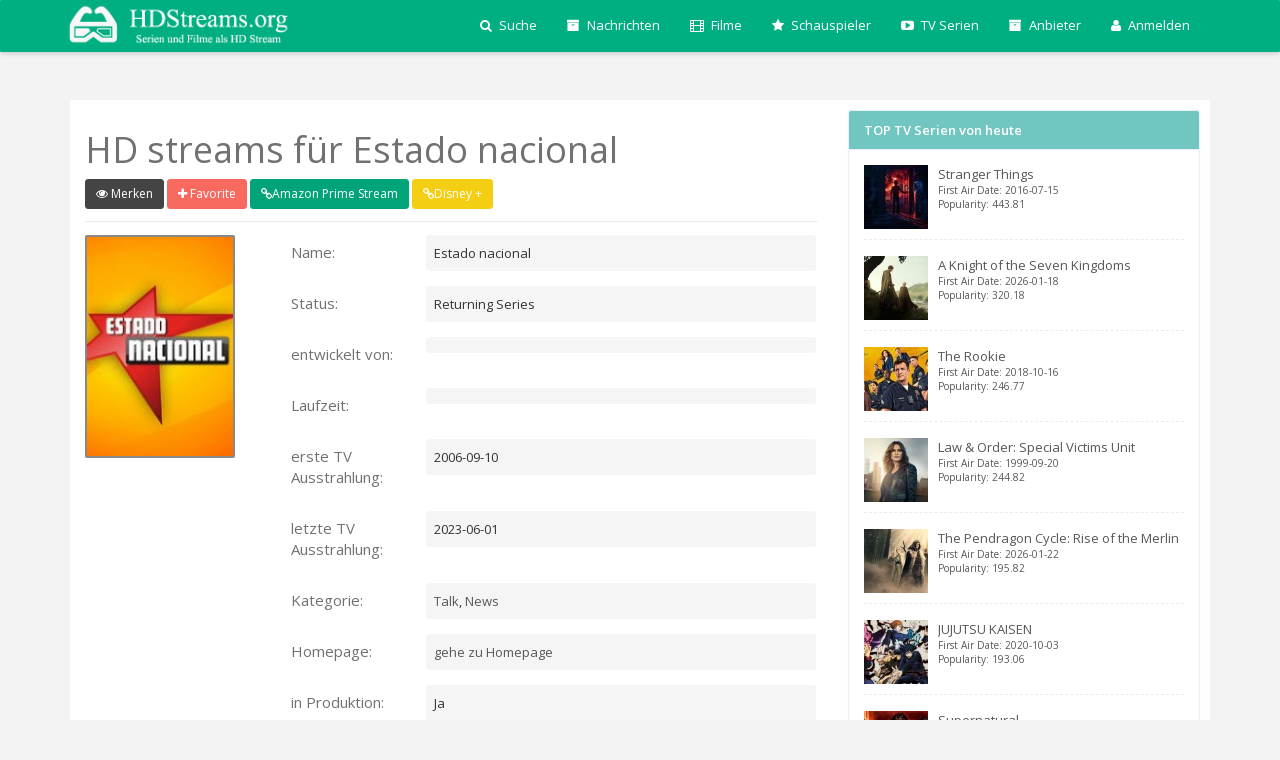

--- FILE ---
content_type: text/html; charset=UTF-8
request_url: https://hdstreams.org/tv/126517/Estado-nacional
body_size: 7240
content:
<!DOCTYPE html>

<html lang="de">

<head> 

<script>
 var name = $conf.title;
      dataLayer = [{'offerName':name}];
</script>
  

<script type="text/javascript">
  window._taboola = window._taboola || [];
  _taboola.push({article:'auto'});
  !function (e, f, u, i) {
    if (!document.getElementById(i)){
      e.async = 1;
      e.src = u;
      e.id = i;
      f.parentNode.insertBefore(e, f);
    }
  }(document.createElement('script'),
  document.getElementsByTagName('script')[0],
  '//cdn.taboola.com/libtrc/astanaperfromanceug/loader.js',
  'tb_loader_script');
  if(window.performance && typeof window.performance.mark == 'function')
    {window.performance.mark('tbl_ic');}
</script>


<meta charset="utf-8" /> 
<meta http-equiv="X-UA-Compatible" content="IE=edge,chrome=1">
<link rel="shortcut icon" href="https://hdstreams.org/templates/default/img/favicon.ico" title="Favicon"/>
<meta name="viewport" content="width=device-width, initial-scale=1.0, maximum-scale=1.0" />
<meta name="HandheldFriendly" content="true" />
<base href="https://hdstreams.org" />
<title>Estado nacional als legalen online Stream jetzt anschauen</title>
<meta name="description" content="Jetzt legalen Anbieter finden und streamen - mehr zum Inhalt des Films:  ">
<meta name="keywords" content="Estado nacional">
<meta property="og:title" content="Estado nacional" />
<meta property="og:type" content="movie" />
<meta property="og:url" content="https://hdstreams.org/tv/126517/Estado-nacional" />
<meta property="og:image" content="http://image.tmdb.org/t/p/original/sAkZ8Nw3NH65ZyoPn2nhyRcM4bI.jpg" />
<meta property="og:site_name" content="https://hdstreams.org" />
<link rel="canonical" href="https://hdstreams.org/tv/126517/Estado-nacional" />
<link rel="alternate" hreflang="" href="https://hdstreams.org/tv/126517/Estado-nacional" />
<meta name="author" content="SelfCodes">
<script async src="//pagead2.googlesyndication.com/pagead/js/adsbygoogle.js"></script>
<script>
     (adsbygoogle = window.adsbygoogle || []).push({
          google_ad_client: "ca-pub-4882073187783314",
          enable_page_level_ads: true
     });
</script>
<!--[if lt IE 9]>
      <script src="https://oss.maxcdn.com/libs/html5shiv/3.7.0/html5shiv.js"></script>
      <script src="https://oss.maxcdn.com/libs/respond.js/1.4.2/respond.min.js"></script>
<![endif]-->
<link href='https://hdstreams.org/templates/default/css/style.css' rel="stylesheet" type="text/css" media="screen, projection"/>  

<!-- TradeDoubler site verification 3134739 -->
</head>

<body>
    
        <!-- Google Tag Manager (noscript) -->
        <noscript><iframe src="https://www.googletagmanager.com/ns.html?id=GTM-5ZGH3W" height="0" width="0"
                style="display:none;visibility:hidden"></iframe></noscript>
        <!-- End Google Tag Manager (noscript) -->
    

    <div class="container">

        <div class="navbar bg-original navbar-fixed-top" role="navigation">
  <div class="container">
    <div class="navbar-header">
      <button type="button" class="navbar-toggle" data-toggle="collapse" data-target=".navbar-collapse">
        <span class="fa fa-bars fa-lg fa-inverse"></span>
      </button>
      <a class="navbar-brand" href="/" data-type="home" data-title="Home" data-href="/"><img src="https://hdstreams.org/templates/default/img/logo.png" class="logo"></a>
    </div>
      
      
  
      
      
    <div class="collapse navbar-collapse navbar-right bg-original" id="nav-menu">
      <ul class="nav navbar-nav">
  
           <li class="dropdown">
<a class="dropdown-toggle" data-toggle="dropdown"><i class="fa fa-search"></i> Suche</a>
                <ul class="dropdown-menu" style="width:300px;">

   <form class="navbar-form" id="search" role="search">
        <div class="input-group">
            <input type="hidden" name="content" value="search">
            <input type="hidden" name="ajax" value="1">
            <input type="text" class="form-control" placeholder="Search" name="q">
            <div class="input-group-btn">
                <button class="btn btn-primary" style="height:34px;" type="submit"><i class="fa fa-search"></i></button>
            </div>
        </div>
        </form>

                </ul>
	    </li>
          	<li><a href="https://hdstreams.org/news"><i class="fa fa-archive"></i> Nachrichten</a></li>
		<li><a href="https://hdstreams.org/discover/movies"><i class="fa fa-film"></i> Filme</a> </li>
		<li><a href="https://hdstreams.org/discover/people"><i class="fa fa-star"></i> Schauspieler</a> </li>
		<li><a href="https://hdstreams.org/discover/tv"><i class="fa fa-youtube-play"></i> TV Serien</a> </li>
		<li class="hidden-sm">
		<li><a href="https://hdstreams.org/providers"><i class="fa fa-archive"></i> Anbieter</a></li>



<li class="dropdown"><a href="#" class="dropdown-toggle" data-toggle="dropdown"><i class="fa fa-user"></i> Anmelden</a>
                                        <ul class="dropdown-menu">
                                            <li style="background:#fff; padding:10px;">
                                                <div class="navbar-content">
                                                    <div class="row">
          <form id="login" method="post">
  <div id="login_message"></div>
<div class="form-group">
    <input type="hidden" name="content" value="login">
    <input type="hidden" name="ajax" value="1">
    <input type="email" class="form-control nav-form-email" name="email" placeholder="eMail Adresse eintragen">
    <input type="password" class="form-control nav-form-pass" name="pass" placeholder="Passwort">
  </div>
  <button type="submit" class="btn btn-block btn-primary">Senden</button>
</form><div class="line"></div><a href="https://hdstreams.org/register" class="btn btn-block btn-info">oder Registrieren</a><div class="line"></div><a  class="btn btn-block btn-facebook" href="https://www.facebook.com/dialog/oauth?client_id=1642888952620983&redirect_uri=https%3A%2F%2Fhdstreams.org%2Ftv%2F126517%2FEstado-nacional&state=a9a4aa534994315a9f7c0af27151cb07&scope=email"><i class="fa fa-facebook"></i>&nbsp; Mit Facebook anmelden</a>
                                                    
                                                </div>
                                                </div>
                                                
                                            </li>
                                        </ul>
                                    </li>

	




         
      </ul>
    </div>
  </div>
</div>


        <div id="content">

            <div class="content" style="padding:10px 10px 10px 15px;">

                <div class="row">

                                            <div class="col-lg-8" id="main">
                    
                        <h1>HD streams für Estado nacional </h1>

        <a class="btn btn-watch btn-sm watch" data-toggle="modal" data-target="#loginModal" data-toggle="tooltip" data-title="zu Watchliste hinzufügen"><i class="fa fa-eye"></i> Merken</a>
    <a class="btn btn-favorite btn-sm favorite"  data-toggle="modal" data-target="#loginModal" data-toggle="tooltip" data-title="zu Favoriten hinzufügen"><i class="fa fa-plus"></i> Favorite</a>   
            <a class="btn btn-tmdb btn-sm" href="https://www.amazon.de/gp/video/primesignup?&tag=matratzenguide-21&camp=4342&creative=29902&linkCode=ur1&adid=0Z185WSP6CYT7RHCMVYZ" target="_blank"><i class="fa fa-link"></i>Amazon Prime Stream</a>
		<a class="btn btn-imdb btn-sm" href="https://clk.tradedoubler.com/click?p=304625&a=3134739&g=24738826" target="_blank"><i class="fa fa-link"></i>Disney + </a>
    </span>
    </span>
<div class="line" style="margin-top: 12px;margin-bottom: 12px;"></div>
<div class="row">
                    <div class="col-sm-4 col-md-3">
                        <a class="lightbox" href="/timthumb.php?src=http://image.tmdb.org/t/p/original//sAkZ8Nw3NH65ZyoPn2nhyRcM4bI.jpg&w=500" title="Estado nacional"><img src="/timthumb.php?src=http://image.tmdb.org/t/p/w154//sAkZ8Nw3NH65ZyoPn2nhyRcM4bI.jpg&w=150&h=225" alt="" class="flex_poster img-responsive" /></a>
                    </div>
                    <div class="col-sm-8 col-md-9">
                        
                        
                        
          
<div class="form-group"><label class="col-lg-3 control-label flex_inf_label">Name:</label><div class="col-lg-9"><span class="flex_inf">Estado nacional</span></div></div><div class="clearfix"></div><br>

<div class="form-group"><label class="col-lg-3 control-label flex_inf_label">Status:</label><div class="col-lg-9"><span class="flex_inf">Returning Series</span></div></div><div class="clearfix"></div><br>                        
<div class="form-group"><label class="col-lg-3 control-label flex_inf_label">entwickelt von:</label><div class="col-lg-9"><span class="flex_inf">
</span></div></div><div class="clearfix"></div><br>

<div class="form-group"><label class="col-lg-3 control-label flex_inf_label">Laufzeit:</label><div class="col-lg-9"><span class="flex_inf">
</span></div></div><div class="clearfix"></div><br>                        
 
<div class="form-group"><label class="col-lg-3 control-label flex_inf_label">erste TV Ausstrahlung:</label><div class="col-lg-8"><span class="flex_inf" attr="date">2006-09-10</span></div></div><div class="clearfix"></div><br>
<div class="form-group"><label class="col-lg-3 control-label flex_inf_label">letzte TV Ausstrahlung:</label><div class="col-lg-8"><span class="flex_inf" attr="date">2023-06-01</span></div></div><div class="clearfix"></div><br>
<div class="form-group"><label class="col-lg-3 control-label flex_inf_label">Kategorie:</label><div class="col-lg-9"><span class="flex_inf">
<a href="https://hdstreams.org/genre/10767">Talk</a>, <a href="https://hdstreams.org/genre/10763">News</a></span></div></div><div class="clearfix"></div><br>                              

<div class="form-group"><label class="col-lg-3 control-label flex_inf_label">Homepage:</label><div class="col-lg-9"><span class="flex_inf"><a href="https://www.24horas.cl/programas/estadonacional" target="_blank">gehe zu Homepage</a></span></div></div><div class="clearfix"></div><br>
<div class="form-group"><label class="col-lg-3 control-label flex_inf_label">in Produktion:</label><div class="col-lg-9"><span class="flex_inf"> Ja </span></div></div><div class="clearfix"></div><br>   
<div class="form-group"><label class="col-lg-3 control-label flex_inf_label">Sprachen:</label><div class="col-lg-9"><span class="flex_inf">
<a href="es">es</a></span></div></div><div class="clearfix"></div><br>                        
         
<div class="form-group"><label class="col-lg-3 control-label flex_inf_label">Netzwerke:</label><div class="col-lg-9"><span class="flex_inf">
<a href="25">Televisión Nacional de Chile</a>, <a href="4932">24 horas</a></span></div></div><div class="clearfix"></div><br>                        
   
<div class="form-group"><label class="col-lg-3 control-label flex_inf_label">Herstellungsland:</label><div class="col-lg-9"><span class="flex_inf">
<a href="CL">CL</a></span></div></div><div class="clearfix"></div><br>           
     
    
    </div>
 </div>


<div class="row">
<h4 class="col-lg-12">Überblick<span class="pull-right"><div class="pluso" data-background="transparent" data-options="medium,square,line,horizontal,nocounter,theme=06" data-services="facebook,google,twitter,tumblr,print"></div></span></h4>
<div class="line"></div>  
<p class="col-lg-12"></p>
</div>

<!-- START ADVERTISER: from tradedoubler.com -->
<script type="text/javascript">
var uri = 'https://impfr.tradedoubler.com/imp?type(img)g(24738656)a(3134739)' + new String (Math.random()).substring (2, 11);
document.write('<a href="https://clk.tradedoubler.com/click?p=304625&a=3134739&g=24738656" target="_BLANK"><img src="'+uri+'" border=0></a>');
</script>
<!-- END ADVERTISER: from tradedoubler.com -->
<!--<iframe src="https://rcm-eu.amazon-adsystem.com/e/cm?o=3&p=48&l=ur1&category=de_piv&banner=07SYX3N9FA5AVDCF86G2&f=ifr&linkID=fd4de8f157a0880d4e6a2865dbed2cde&t=matratzenguid-21&tracking_id=matratzenguid-21" width="728" height="90" scrolling="no" border="0" marginwidth="0" style="border:none;" frameborder="0"></iframe>-->


<br>
<br>

 <div class="row">
<h4 class="col-lg-12">Staffeln 12 (Folgen 388):</h4>

 <div class="line"></div>  
<a href="https://hdstreams.org/tv/1265170">
<div class="media col-sm-4 col-md-4 col-lg-4">
<a class="pull-left" href="https://hdstreams.org/tv/126517/season/0" data-toggle='popover' data-placement="top" data-html="true" data-content="
<div style='min-width:150px;'>
<b>Staffel: </b>0<br>
<b>Erstaustrahlung: </b><span class='flex_inf' attr='date'>2006-12-11</span><br>
</div>" data-trigger="hover">
    <img class="media-object" src="/timthumb.php?src=&w=40&h=60" alt="Season 0">
</a>
  <div class="media-body">
    <h4 class="media-heading">Staffel Specials</h4>
  </div>
</div></a>
<a href="https://hdstreams.org/tv/1265171">
<div class="media col-sm-4 col-md-4 col-lg-4">
<a class="pull-left" href="https://hdstreams.org/tv/126517/season/1" data-toggle='popover' data-placement="top" data-html="true" data-content="
<div style='min-width:150px;'>
<b>Staffel: </b>1<br>
<b>Erstaustrahlung: </b><span class='flex_inf' attr='date'>2006-09-09</span><br>
</div>" data-trigger="hover">
    <img class="media-object" src="/timthumb.php?src=&w=40&h=60" alt="Season 1">
</a>
  <div class="media-body">
    <h4 class="media-heading">Staffel 1</h4>
  </div>
</div></a>
<a href="https://hdstreams.org/tv/1265172">
<div class="media col-sm-4 col-md-4 col-lg-4">
<a class="pull-left" href="https://hdstreams.org/tv/126517/season/2" data-toggle='popover' data-placement="top" data-html="true" data-content="
<div style='min-width:150px;'>
<b>Staffel: </b>2<br>
<b>Erstaustrahlung: </b><span class='flex_inf' attr='date'>2007-03-10</span><br>
</div>" data-trigger="hover">
    <img class="media-object" src="/timthumb.php?src=&w=40&h=60" alt="Season 2">
</a>
  <div class="media-body">
    <h4 class="media-heading">Staffel 2</h4>
  </div>
</div></a>
<a href="https://hdstreams.org/tv/1265173">
<div class="media col-sm-4 col-md-4 col-lg-4">
<a class="pull-left" href="https://hdstreams.org/tv/126517/season/3" data-toggle='popover' data-placement="top" data-html="true" data-content="
<div style='min-width:150px;'>
<b>Staffel: </b>3<br>
<b>Erstaustrahlung: </b><span class='flex_inf' attr='date'>2008-03-16</span><br>
</div>" data-trigger="hover">
    <img class="media-object" src="/timthumb.php?src=&w=40&h=60" alt="Season 3">
</a>
  <div class="media-body">
    <h4 class="media-heading">Staffel 3</h4>
  </div>
</div></a>
<a href="https://hdstreams.org/tv/1265174">
<div class="media col-sm-4 col-md-4 col-lg-4">
<a class="pull-left" href="https://hdstreams.org/tv/126517/season/4" data-toggle='popover' data-placement="top" data-html="true" data-content="
<div style='min-width:150px;'>
<b>Staffel: </b>4<br>
<b>Erstaustrahlung: </b><span class='flex_inf' attr='date'>2009-03-15</span><br>
</div>" data-trigger="hover">
    <img class="media-object" src="/timthumb.php?src=&w=40&h=60" alt="Season 4">
</a>
  <div class="media-body">
    <h4 class="media-heading">Staffel 4</h4>
  </div>
</div></a>
<a href="https://hdstreams.org/tv/1265175">
<div class="media col-sm-4 col-md-4 col-lg-4">
<a class="pull-left" href="https://hdstreams.org/tv/126517/season/5" data-toggle='popover' data-placement="top" data-html="true" data-content="
<div style='min-width:150px;'>
<b>Staffel: </b>5<br>
<b>Erstaustrahlung: </b><span class='flex_inf' attr='date'>2010-06-12</span><br>
</div>" data-trigger="hover">
    <img class="media-object" src="/timthumb.php?src=&w=40&h=60" alt="Season 5">
</a>
  <div class="media-body">
    <h4 class="media-heading">Staffel 5</h4>
  </div>
</div></a>
<a href="https://hdstreams.org/tv/1265176">
<div class="media col-sm-4 col-md-4 col-lg-4">
<a class="pull-left" href="https://hdstreams.org/tv/126517/season/6" data-toggle='popover' data-placement="top" data-html="true" data-content="
<div style='min-width:150px;'>
<b>Staffel: </b>6<br>
<b>Erstaustrahlung: </b><span class='flex_inf' attr='date'>2011-03-20</span><br>
</div>" data-trigger="hover">
    <img class="media-object" src="/timthumb.php?src=&w=40&h=60" alt="Season 6">
</a>
  <div class="media-body">
    <h4 class="media-heading">Staffel 6</h4>
  </div>
</div></a>
<a href="https://hdstreams.org/tv/1265177">
<div class="media col-sm-4 col-md-4 col-lg-4">
<a class="pull-left" href="https://hdstreams.org/tv/126517/season/7" data-toggle='popover' data-placement="top" data-html="true" data-content="
<div style='min-width:150px;'>
<b>Staffel: </b>7<br>
<b>Erstaustrahlung: </b><span class='flex_inf' attr='date'>2012-03-17</span><br>
</div>" data-trigger="hover">
    <img class="media-object" src="/timthumb.php?src=&w=40&h=60" alt="Season 7">
</a>
  <div class="media-body">
    <h4 class="media-heading">Staffel 7</h4>
  </div>
</div></a>
<a href="https://hdstreams.org/tv/1265178">
<div class="media col-sm-4 col-md-4 col-lg-4">
<a class="pull-left" href="https://hdstreams.org/tv/126517/season/8" data-toggle='popover' data-placement="top" data-html="true" data-content="
<div style='min-width:150px;'>
<b>Staffel: </b>8<br>
<b>Erstaustrahlung: </b><span class='flex_inf' attr='date'>2013-03-17</span><br>
</div>" data-trigger="hover">
    <img class="media-object" src="/timthumb.php?src=&w=40&h=60" alt="Season 8">
</a>
  <div class="media-body">
    <h4 class="media-heading">Staffel 8</h4>
  </div>
</div></a>
<a href="https://hdstreams.org/tv/12651715">
<div class="media col-sm-4 col-md-4 col-lg-4">
<a class="pull-left" href="https://hdstreams.org/tv/126517/season/15" data-toggle='popover' data-placement="top" data-html="true" data-content="
<div style='min-width:150px;'>
<b>Staffel: </b>15<br>
<b>Erstaustrahlung: </b><span class='flex_inf' attr='date'>2020-02-29</span><br>
</div>" data-trigger="hover">
    <img class="media-object" src="/timthumb.php?src=&w=40&h=60" alt="Season 15">
</a>
  <div class="media-body">
    <h4 class="media-heading">Staffel 15</h4>
  </div>
</div></a>
<a href="https://hdstreams.org/tv/12651716">
<div class="media col-sm-4 col-md-4 col-lg-4">
<a class="pull-left" href="https://hdstreams.org/tv/126517/season/16" data-toggle='popover' data-placement="top" data-html="true" data-content="
<div style='min-width:150px;'>
<b>Staffel: </b>16<br>
<b>Erstaustrahlung: </b><span class='flex_inf' attr='date'>2021-02-27</span><br>
</div>" data-trigger="hover">
    <img class="media-object" src="/timthumb.php?src=&w=40&h=60" alt="Season 16">
</a>
  <div class="media-body">
    <h4 class="media-heading">Staffel 16</h4>
  </div>
</div></a>
<a href="https://hdstreams.org/tv/12651717">
<div class="media col-sm-4 col-md-4 col-lg-4">
<a class="pull-left" href="https://hdstreams.org/tv/126517/season/17" data-toggle='popover' data-placement="top" data-html="true" data-content="
<div style='min-width:150px;'>
<b>Staffel: </b>17<br>
<b>Erstaustrahlung: </b><span class='flex_inf' attr='date'>2022-02-27</span><br>
</div>" data-trigger="hover">
    <img class="media-object" src="/timthumb.php?src=&w=40&h=60" alt="Season 17">
</a>
  <div class="media-body">
    <h4 class="media-heading">Staffel 17</h4>
  </div>
</div></a>
<a href="https://hdstreams.org/tv/12651718">
<div class="media col-sm-4 col-md-4 col-lg-4">
<a class="pull-left" href="https://hdstreams.org/tv/126517/season/18" data-toggle='popover' data-placement="top" data-html="true" data-content="
<div style='min-width:150px;'>
<b>Staffel: </b>18<br>
<b>Erstaustrahlung: </b><span class='flex_inf' attr='date'>2023-03-05</span><br>
</div>" data-trigger="hover">
    <img class="media-object" src="/timthumb.php?src=&w=40&h=60" alt="Season 18">
</a>
  <div class="media-body">
    <h4 class="media-heading">Staffel 18</h4>
  </div>
</div></a>
                      
 </div>


<br>
<br>

<div class="row">
<h4 class="col-lg-12">Schauspieler<a href="https://hdstreams.org/tv/126517/credits" class="pull-right text-sm">Alle anzeigen <i class="fa fa-external-link-square"></i></a></h4>

 <div class="line"></div>  
<a href="https://hdstreams.org/name/1260902/Matías-del-Rio">
<div class="media col-sm-4 col-md-4 col-lg-4">
<a class="pull-left" href="https://hdstreams.org/name/1260902/Matías-del-Rio">
    <img class="media-object" src="/timthumb.php?src=http://image.tmdb.org/t/p/w185//rY32zTEtclkJGXVPOUh3C1x5Kgn.jpg&w=40&h=60" alt="Matías del Rio">
</a>
  <div class="media-body">
    <h4 class="media-heading">Matías del Rio</h4>
    Self - Presenter    
  </div>
</div></a>
<a href="https://hdstreams.org/name/3100151/Constanza-Santa-María">
<div class="media col-sm-4 col-md-4 col-lg-4">
<a class="pull-left" href="https://hdstreams.org/name/3100151/Constanza-Santa-María">
    <img class="media-object" src="/timthumb.php?src=http://image.tmdb.org/t/p/w185//jZyoYjARSap8c3A00cZWaA7X2mD.jpg&w=40&h=60" alt="Constanza Santa María">
</a>
  <div class="media-body">
    <h4 class="media-heading">Constanza Santa</h4>
    Self - Presenter    
  </div>
</div></a>
                      
 </div>

<br>
<br>


<br>
<br>
<br>
<br>
 <div class="row">
<h4 class="col-lg-12">Andere TV Serien</h4>
<div class="line"></div>
<div class="col-xs-3 col-sm-3 col-md-2 col-lg-2 flex_short-portrait">
                           <a href="https://hdstreams.org/tv/797/Have-I-Got-News-for-You">
                            <div class="col-item">
                                <div class="photo">
                                    <img src="/timthumb.php?src=http://image.tmdb.org/t/p/w154//917ZwaLnDX5A5iVotS8NGObNtgO.jpg&w=150&h=225" class="img-responsive" alt="a">
                                </div>
                                <div class="info" style="padding: 5px 5px 5px 5px;">

                                            <h5 class="sitp text-sm">Have I Got News...</h5>


                                    <div class="clearfix"></div>
                                </div>
                            </div></a>
                        </div>
<div class="col-xs-3 col-sm-3 col-md-2 col-lg-2 flex_short-portrait">
                           <a href="https://hdstreams.org/tv/214158/JÓLVANEZÍGY">
                            <div class="col-item">
                                <div class="photo">
                                    <img src="/timthumb.php?src=http://image.tmdb.org/t/p/w154//3cdnlhowpgze3Oc5HqPNYRXsqPX.jpg&w=150&h=225" class="img-responsive" alt="a">
                                </div>
                                <div class="info" style="padding: 5px 5px 5px 5px;">

                                            <h5 class="sitp text-sm">JÓLVANEZÍGY</h5>


                                    <div class="clearfix"></div>
                                </div>
                            </div></a>
                        </div>
<div class="col-xs-3 col-sm-3 col-md-2 col-lg-2 flex_short-portrait">
                           <a href="https://hdstreams.org/tv/246631/вДудь">
                            <div class="col-item">
                                <div class="photo">
                                    <img src="/timthumb.php?src=http://image.tmdb.org/t/p/w154//uoSOJWpt5VVXCq7VGMaYkmA5mOB.jpg&w=150&h=225" class="img-responsive" alt="a">
                                </div>
                                <div class="info" style="padding: 5px 5px 5px 5px;">

                                            <h5 class="sitp text-sm">вДудь</h5>


                                    <div class="clearfix"></div>
                                </div>
                            </div></a>
                        </div>
<div class="col-xs-3 col-sm-3 col-md-2 col-lg-2 flex_short-portrait">
                           <a href="https://hdstreams.org/tv/1554/QI">
                            <div class="col-item">
                                <div class="photo">
                                    <img src="/timthumb.php?src=http://image.tmdb.org/t/p/w154//35SFXXXE05T23n7ztSHwa4cqzSy.jpg&w=150&h=225" class="img-responsive" alt="a">
                                </div>
                                <div class="info" style="padding: 5px 5px 5px 5px;">

                                            <h5 class="sitp text-sm">QI</h5>


                                    <div class="clearfix"></div>
                                </div>
                            </div></a>
                        </div>
<div class="col-xs-3 col-sm-3 col-md-2 col-lg-2 flex_short-portrait">
                           <a href="https://hdstreams.org/tv/1655/PBS-News-Hour">
                            <div class="col-item">
                                <div class="photo">
                                    <img src="/timthumb.php?src=http://image.tmdb.org/t/p/w154//xNPew1EYKdLiV9fiRme6hm2ejWb.jpg&w=150&h=225" class="img-responsive" alt="a">
                                </div>
                                <div class="info" style="padding: 5px 5px 5px 5px;">

                                            <h5 class="sitp text-sm">PBS News Hour</h5>


                                    <div class="clearfix"></div>
                                </div>
                            </div></a>
                        </div>
<div class="col-xs-3 col-sm-3 col-md-2 col-lg-2 flex_short-portrait">
                           <a href="https://hdstreams.org/tv/97444/정치합시다">
                            <div class="col-item">
                                <div class="photo">
                                    <img src="/timthumb.php?src=http://image.tmdb.org/t/p/w154//aHbgLRhVBvogREJIVYPNDxTmLPx.jpg&w=150&h=225" class="img-responsive" alt="a">
                                </div>
                                <div class="info" style="padding: 5px 5px 5px 5px;">

                                            <h5 class="sitp text-sm">정치합시다</h5>


                                    <div class="clearfix"></div>
                                </div>
                            </div></a>
                        </div>
             
 </div><br>
<br>
<div id="taboola-below-article-thumbnails"></div>
<script type="text/javascript">
  window._taboola = window._taboola || [];
  _taboola.push({
    mode: 'alternating-thumbnails-a',
    container: 'taboola-below-article-thumbnails',
    placement: 'Below Article Thumbnails',
    target_type: 'mix'
  });
</script>


                        </div>

                                            <div class="col-lg-4">

    
    
    
<section class="panel">
    <header class="panel-heading bg-panel font-semibold">TOP TV Serien von heute</header>
    <div class="panel-body">
	
<div>

 
<article class="media"> <a href="https://hdstreams.org/tv/66732/Stranger-Things" class="pull-left thumb"> <img src="/timthumb.php?src=http://image.tmdb.org/t/p/w780//8zbAoryWbtH0DKdev8abFAjdufy.jpg&w=64&h=64"> </a> 
        <div class="media-body"> <a href="https://hdstreams.org/tv/66732/Stranger-Things">Stranger Things
            <div class="text-xs">First Air Date: 2016-07-15</div>
            <div class="text-xs">Popularity: 443.81</div>
            </a> 
        </div>
    </article>
 <div class="line line-dashed"></div>
 
<article class="media"> <a href="https://hdstreams.org/tv/224372/A-Knight-of-the-Seven-Kingdoms" class="pull-left thumb"> <img src="/timthumb.php?src=http://image.tmdb.org/t/p/w780//7mkUu1F2hVUNgz24xO8HPx0D6mK.jpg&w=64&h=64"> </a> 
        <div class="media-body"> <a href="https://hdstreams.org/tv/224372/A-Knight-of-the-Seven-Kingdoms">A Knight of the Seven Kingdoms
            <div class="text-xs">First Air Date: 2026-01-18</div>
            <div class="text-xs">Popularity: 320.18</div>
            </a> 
        </div>
    </article>
 <div class="line line-dashed"></div>
 
<article class="media"> <a href="https://hdstreams.org/tv/79744/The-Rookie" class="pull-left thumb"> <img src="/timthumb.php?src=http://image.tmdb.org/t/p/w780//6iNWfGVCEfASDdlNb05TP5nG0ll.jpg&w=64&h=64"> </a> 
        <div class="media-body"> <a href="https://hdstreams.org/tv/79744/The-Rookie">The Rookie
            <div class="text-xs">First Air Date: 2018-10-16</div>
            <div class="text-xs">Popularity: 246.77</div>
            </a> 
        </div>
    </article>
 <div class="line line-dashed"></div>
 
<article class="media"> <a href="https://hdstreams.org/tv/2734/Law-&-Order:-Special-Victims-Unit" class="pull-left thumb"> <img src="/timthumb.php?src=http://image.tmdb.org/t/p/w780//obtdxPgmfykYwVnvuYXC5f2xKlQ.jpg&w=64&h=64"> </a> 
        <div class="media-body"> <a href="https://hdstreams.org/tv/2734/Law-&-Order:-Special-Victims-Unit">Law & Order: Special Victims Unit
            <div class="text-xs">First Air Date: 1999-09-20</div>
            <div class="text-xs">Popularity: 244.82</div>
            </a> 
        </div>
    </article>
 <div class="line line-dashed"></div>
 
<article class="media"> <a href="https://hdstreams.org/tv/235685/The-Pendragon-Cycle:-Rise-of-the-Merlin" class="pull-left thumb"> <img src="/timthumb.php?src=http://image.tmdb.org/t/p/w780//lDmFwAaHL1kXnAfZeUTieAdUTko.jpg&w=64&h=64"> </a> 
        <div class="media-body"> <a href="https://hdstreams.org/tv/235685/The-Pendragon-Cycle:-Rise-of-the-Merlin">The Pendragon Cycle: Rise of the Merlin
            <div class="text-xs">First Air Date: 2026-01-22</div>
            <div class="text-xs">Popularity: 195.82</div>
            </a> 
        </div>
    </article>
 <div class="line line-dashed"></div>
 
<article class="media"> <a href="https://hdstreams.org/tv/95479/JUJUTSU-KAISEN" class="pull-left thumb"> <img src="/timthumb.php?src=http://image.tmdb.org/t/p/w780//gmECX1DvFgdUPjtio2zaL8BPYPu.jpg&w=64&h=64"> </a> 
        <div class="media-body"> <a href="https://hdstreams.org/tv/95479/JUJUTSU-KAISEN">JUJUTSU KAISEN
            <div class="text-xs">First Air Date: 2020-10-03</div>
            <div class="text-xs">Popularity: 193.06</div>
            </a> 
        </div>
    </article>
 <div class="line line-dashed"></div>
 
<article class="media"> <a href="https://hdstreams.org/tv/1622/Supernatural" class="pull-left thumb"> <img src="/timthumb.php?src=http://image.tmdb.org/t/p/w780//ro0tlgnsco4SwbdAgmscLkSlMSL.jpg&w=64&h=64"> </a> 
        <div class="media-body"> <a href="https://hdstreams.org/tv/1622/Supernatural">Supernatural
            <div class="text-xs">First Air Date: 2005-09-13</div>
            <div class="text-xs">Popularity: 192.91</div>
            </a> 
        </div>
    </article>
 <div class="line line-dashed"></div>
 
<article class="media"> <a href="https://hdstreams.org/tv/1416/Grey's-Anatomy" class="pull-left thumb"> <img src="/timthumb.php?src=http://image.tmdb.org/t/p/w780//jP0Rhj9OTPDAwQlHQwOLFDdeE8t.jpg&w=64&h=64"> </a> 
        <div class="media-body"> <a href="https://hdstreams.org/tv/1416/Grey's-Anatomy">Grey's Anatomy
            <div class="text-xs">First Air Date: 2005-03-27</div>
            <div class="text-xs">Popularity: 192.23</div>
            </a> 
        </div>
    </article>
 <div class="line line-dashed"></div>

</div>
</div>
</section>
    
    

    
    

<section class="panel">
    <header class="panel-heading bg-panel font-semibold">letzte User Registrierungen</header>
    <div class="panel-body">
	
<div>

<article class="media"> <a href="/user/1732" class="pull-left thumb"> <img src="https://hdstreams.org/timthumb.php?src=https://hdstreams.org/uploads/nu.jpg&?width=64&height=64&w=64&h=64"> </a> 
        <div class="media-body"> <a href="/user/1732"> </a> 
            <div class="text-xs">Geschlecht: male</div>
            <div class="text-xs">Registriert: <abbr class="timeago" title="<?=2026-01-24T17:54:45+00:00"></abbr></div>
        </div>
</article>
    <div class="line"></div>
<article class="media"> <a href="/user/1731" class="pull-left thumb"> <img src="https://hdstreams.org/timthumb.php?src=https://hdstreams.org/uploads/nu.jpg&?width=64&height=64&w=64&h=64"> </a> 
        <div class="media-body"> <a href="/user/1731"> </a> 
            <div class="text-xs">Geschlecht: male</div>
            <div class="text-xs">Registriert: <abbr class="timeago" title="<?=2026-01-24T17:54:42+00:00"></abbr></div>
        </div>
</article>
    <div class="line"></div>
<article class="media"> <a href="/user/1730" class="pull-left thumb"> <img src="https://hdstreams.org/timthumb.php?src=https://hdstreams.org/uploads/nu.jpg&?width=64&height=64&w=64&h=64"> </a> 
        <div class="media-body"> <a href="/user/1730"> </a> 
            <div class="text-xs">Geschlecht: male</div>
            <div class="text-xs">Registriert: <abbr class="timeago" title="<?=2026-01-24T17:54:26+00:00"></abbr></div>
        </div>
</article>
    <div class="line"></div>

</div>
</div>
</section>





    

</div>

                    
                </div>

            </div>

            <div class="container footer"><br>    

  <div class="row">
   
    <div class="col-lg-12">
      <div class="">
        <a href="#" class="btn btn-inverse btn-sm btn-fb"><i class="fa fa-facebook"></i></a>    
        <a href="#" class="btn  btn-inverse btn-sm btn-googleplus"><i class="fa fa-google-plus"></i></a>    
        <a href="#" class="btn btn-inverse btn-sm btn-twitter"><i class="fa fa-twitter"></i></a>
        
      </div>

<div class="col-md-2">
  <div class="btn-group dropup">
            <button type="button" class="btn btn-white btn-sm">Set Language</button>
            <button type="button" class="btn btn-white dropdown-toggle btn-sm" data-toggle="dropdown">
              <span class="caret"></span>
              <span class="sr-only">Toggle Dropdown</span>
            </button>
            <ul class="dropdown-menu">
                           <li><a href="https://hdstreams.org?lang=english"> english</a></li>
                        <li><a href="https://hdstreams.org?lang=german"><i class="fa fa-check"></i> german</a></li>
                        <li><a href="https://hdstreams.org?lang=russian"> russian</a></li>
                      </ul>



  </div>
</div>
      <div class="col-md-7">
    <p class="muted pull-right">© 2025 All rights reserved </p>
      </div>
    </div>
  </div>
</div>
<!--Für Seitenlinks zum Impressum, News oder Anbieter-->
<div class="container footer"><br>
  
    <a href="https://hdstreams.org/disclaimer.html" class="btn-link">Disclaimer</a><br>
    <a href="#" class="btn-link">Impressum</a><br>   
    <a href="https://hdstreams.org/news/streamin-glossar" class="btn-link">Streaming Glossar</a><br>
    <a href="https://hdstreams.org/providers" class="btn-link">Anbieter</a><br>
    
</div>

<div class="modal fade in" id="loginModal" tabindex="-1" role="dialog" aria-labelledby="loginModalLabel">
  <div class="modal-dialog">
    <div class="modal-content" style="border-radius:2px;">
      <div class="modal-header">
        <button type="button" class="close" data-dismiss="modal" aria-hidden="true">&times;</button>
        <h5 class="modal-title" id="loginModalLabel">Anmelden oder Registrieren</h5>
      </div>
      <div class="modal-body">
          <form id="login" method="post">
  <div id="login_message"></div>
<div class="form-group">
    <input type="hidden" name="content" value="login">
    <input type="email" class="form-control nav-form-email" name="email" placeholder="eMail Adresse eintragen">
    <input type="password" class="form-control nav-form-pass" name="pass" placeholder="Passwort">
  </div>
  <button type="submit" class="btn btn-block btn-primary">Senden</button>
</form><div class="line"></div><a href="https://hdstreams.org/register" class="btn btn-block btn-info">oder Registrieren</a><div class="line"></div><a  class="btn btn-block btn-facebook" href="https://www.facebook.com/dialog/oauth?client_id=1642888952620983&redirect_uri=https%3A%2F%2Fhdstreams.org%2Ftv%2F126517%2FEstado-nacional&state=a9a4aa534994315a9f7c0af27151cb07&scope=email"><i class="fa fa-facebook"></i>&nbsp; Mit Facebook anmelden</a>
      

	  
	  
	  </div>
    </div>
  </div>
</div>





<script src="templates/default/js/lightbox.js"></script>
<script src="templates/default/js/jquery.timeago.js"></script>
<script src="templates/default/js/bootstrap-slider.js"></script> 
<script src="templates/default/js/script.js"></script>
<script src="templates/default/js/bootstrap.min.js"></script> 

<div id="fb-root"></div>
<script>(function(d, s, id) {
  var js, fjs = d.getElementsByTagName(s)[0];
  if (d.getElementById(id)) return;
  js = d.createElement(s); js.id = id;
  js.src = "//connect.facebook.net/en_US/sdk.js#xfbml=1&appId=1642888952620983&version=v2.0";
  fjs.parentNode.insertBefore(js, fjs);
}(document, 'script', 'facebook-jssdk'));</script>

<script type="text/javascript">(function() {
  if (window.pluso)if (typeof window.pluso.start == "function") return;
  if (window.ifpluso==undefined) { window.ifpluso = 1;
    var d = document, s = d.createElement('script'), g = 'getElementsByTagName';
    s.type = 'text/javascript'; s.charset='UTF-8'; s.async = true;
    s.src = ('https:' == window.location.protocol ? 'https' : 'http')  + '://share.pluso.ru/pluso-like.js';
    var h=d[g]('body')[0];
    h.appendChild(s);
  }})();</script>


        </div>
    </div>

</body>

</html>

--- FILE ---
content_type: text/html; charset=utf-8
request_url: https://www.google.com/recaptcha/api2/aframe
body_size: 270
content:
<!DOCTYPE HTML><html><head><meta http-equiv="content-type" content="text/html; charset=UTF-8"></head><body><script nonce="IPwKqY2ZfyXJGSEXM9KR0A">/** Anti-fraud and anti-abuse applications only. See google.com/recaptcha */ try{var clients={'sodar':'https://pagead2.googlesyndication.com/pagead/sodar?'};window.addEventListener("message",function(a){try{if(a.source===window.parent){var b=JSON.parse(a.data);var c=clients[b['id']];if(c){var d=document.createElement('img');d.src=c+b['params']+'&rc='+(localStorage.getItem("rc::a")?sessionStorage.getItem("rc::b"):"");window.document.body.appendChild(d);sessionStorage.setItem("rc::e",parseInt(sessionStorage.getItem("rc::e")||0)+1);localStorage.setItem("rc::h",'1769294097045');}}}catch(b){}});window.parent.postMessage("_grecaptcha_ready", "*");}catch(b){}</script></body></html>